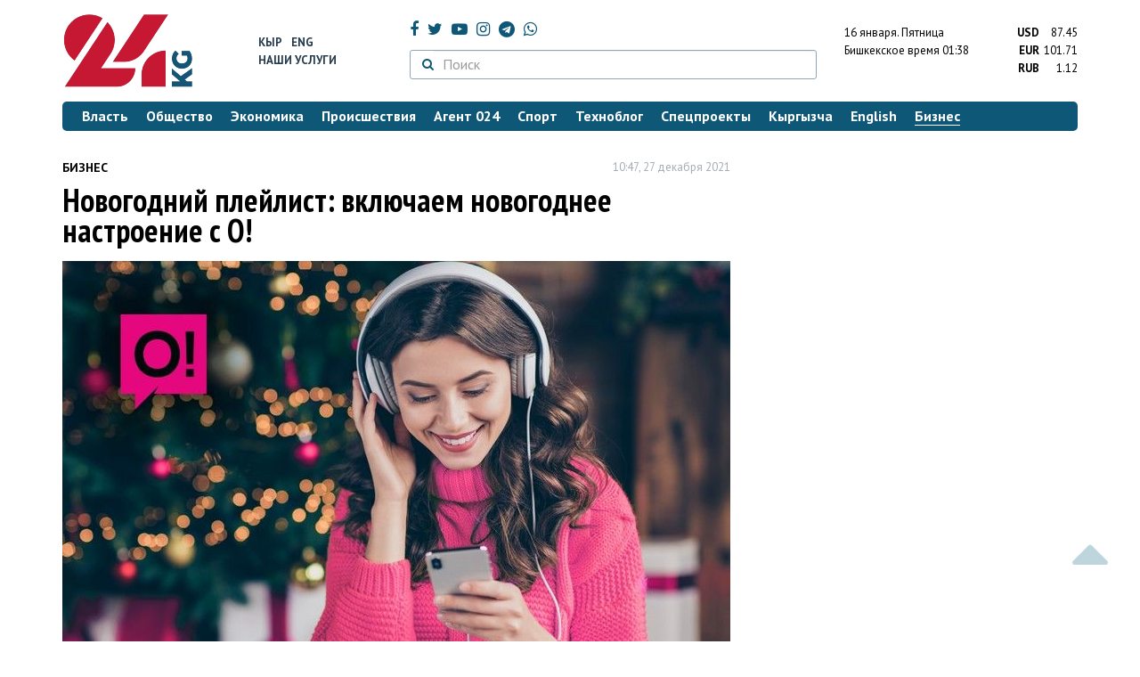

--- FILE ---
content_type: text/html; charset=UTF-8
request_url: https://24.kg/biznes_info/218549_novogodniy_pleylist_vklyuchaem_novogodnee_nastroenie_so/
body_size: 14082
content:
<!DOCTYPE html> <html lang="ru-RU"> <head> <meta charset="UTF-8"> <meta name="csrf-param" content="_csrf">
<meta name="csrf-token" content="4dm0ojHnXnqZsO_TQ4gxNXW4dZ-gGh5y1c46AYHd1pGFk8HOAYIBI-ydjYcmu3cBINEXyMZ2QSaFjXtU7afh0A=="> <script async src="https://www.googletagmanager.com/gtag/js?id=G-K616MXZCLM"></script> <script> window.dataLayer = window.dataLayer || []; function gtag(){dataLayer.push(arguments);} gtag('js', new Date()); gtag('config', 'G-K616MXZCLM'); </script> <title>Новогодний плейлист: включаем новогоднее настроение с О! - | 24.KG</title> <meta http-equiv="X-UA-Compatible" content="IE=edge"> <meta name="viewport" content="width=device-width, initial-scale=1.0, minimum-scale=1.0, user-scalable=no"/> <meta name="format-detection" content="telephone=no"> <meta name="description" content="Время кушать мандарины, распутывать гирлянды, вырезать снежинки и украшать дом вместе с самыми близкими. До Нового года — всего неделя, а праздничное настроение само себя не создаст. Это поможет сделать Мобильный оператор О! и «Яндекс.Музыка».">
<meta name="title" content="Новогодний плейлист: включаем новогоднее настроение с О!
">
<meta property="og:description" content="Время кушать мандарины, распутывать гирлянды, вырезать снежинки и украшать дом вместе с самыми близкими. До Нового года — всего неделя, а праздничное настроение само себя не создаст. Это поможет сделать Мобильный оператор О! и «Яндекс.Музыка».">
<meta property="og:title" content="Новогодний плейлист: включаем новогоднее настроение с О! - | 24.KG">
<meta property="og:image" content="https://24.kg/files/media/242/242934.jpg">
<meta name="image_src" content="https://24.kg/files/media/242/242934.jpg">
<meta name="twitter:image:src" content="https://24.kg/files/media/242/242934.jpg">
<meta property="og:url" content="https://24.kg/biznes_info/218549_novogodniy_pleylist_vklyuchaem_novogodnee_nastroenie_so/">
<meta property="og:type" content="article">
<meta property="og:site_name" content="24.kg">
<meta property="article:publisher" content="https://www.facebook.com/www.24.kg">
<meta property="article:published_time" content="2021-12-27T10:47:00+06:00">
<meta property="article:modified_time" content="2021-12-27T10:47:24+06:00">
<meta property="article:section" content="Бизнес">
<meta name="twitter:description" content="Время кушать мандарины, распутывать гирлянды, вырезать снежинки и украшать дом вместе с самыми близкими. До Нового года — всего неделя, а праздничное настроение само себя не создаст. Это поможет сделать Мобильный оператор О! и «Яндекс.Музыка».">
<meta name="twitter:card" content="summary_large_image">
<meta name="twitter:site" content="@_24_kg">
<meta name="twitter:site:id" content="249014600">
<meta name="twitter:title" content="Новогодний плейлист: включаем новогоднее настроение с О!
">
<meta name="googlebot" content="index">
<meta id="mref" name="referrer" content="origin">
<meta name="keywords" content="новости, новости Кыргызстана, новости Киргизии, Кыргызстан, Бишкек, новости Бишкека, Киргизия, важное, новости сегодня">
<meta name="yandex-verification" content="7ce61452432d0247">
<meta name="yandex-verification" content="ac9b98a71e767119">
<meta name="google-site-verification" content="EZHHOrSGaC9q4eF38uFeqq1kTts6aYeNxX_NCqwI2xE">
<meta property="fb:app_id" content="942470665830749">
<meta property="og:locale" content="ru_ru">
<link href="https://24.kg/biznes_info/218549_novogodniy_pleylist_vklyuchaem_novogodnee_nastroenie_so/amp/" rel="amphtml">
<link href="/assets/7a772a43/images/ico/apple-touch-icon.png" rel="apple-touch-icon" sizes="72x72">
<link type="image/png" href="/assets/7a772a43/images/ico/favicon-32x32.png" rel="icon" sizes="32x32">
<link type="image/png" href="/assets/7a772a43/images/ico/favicon-16x16.png" rel="icon" sizes="16x16">
<link href="/assets/7a772a43/images/ico/manifest.json" rel="manifest">
<link href="/assets/7a772a43/images/ico/safari-pinned-tab.svg" rel="mask-icon" color="#5bbad5">
<link href="/assets/7a772a43/images/ico/favicon.ico" rel="shortcut icon">
<link rel="msapplication-config" content="/assets/7a772a43/images/ico/browserconfig.xml">
<link rel="theme-color" content="#ffffff">
<link type="application/rss+xml" href="/oshskie_sobytija/rss/" title="Ошские события" rel="alternate">
<link type="application/rss+xml" href="/vybory/rss/" title="Выборы" rel="alternate">
<link type="application/rss+xml" href="/politika/rss/" title="Политика" rel="alternate">
<link type="application/rss+xml" href="/parlament/rss/" title="Парламент" rel="alternate">
<link type="application/rss+xml" href="/ekonomika/rss/" title="Экономика" rel="alternate">
<link type="application/rss+xml" href="/obschestvo/rss/" title="Общество" rel="alternate">
<link type="application/rss+xml" href="/ljudi_i_sudby/rss/" title="Люди и судьбы" rel="alternate">
<link type="application/rss+xml" href="/bishkek_24/rss/" title="Бишкек-24" rel="alternate">
<link type="application/rss+xml" href="/velikaja_pobeda/rss/" title="Великая Победа" rel="alternate">
<link type="application/rss+xml" href="/reportazhi/rss/" title="Репортажи" rel="alternate">
<link type="application/rss+xml" href="/kriminal/rss/" title="Криминал" rel="alternate">
<link type="application/rss+xml" href="/proisshestvija/rss/" title="Происшествия" rel="alternate">
<link type="application/rss+xml" href="/biznes_info/rss/" title="Бизнес" rel="alternate">
<link type="application/rss+xml" href="/sport/rss/" title="Спорт" rel="alternate">
<link type="application/rss+xml" href="/kadry/rss/" title="Кадры" rel="alternate">
<link type="application/rss+xml" href="/kultura/rss/" title="Культура" rel="alternate">
<link type="application/rss+xml" href="/pro_kino/rss/" title="Про кино" rel="alternate">
<link type="application/rss+xml" href="/tsentralnaja_azija/rss/" title="Центральная Азия" rel="alternate">
<link type="application/rss+xml" href="/sng/rss/" title="СНГ" rel="alternate">
<link type="application/rss+xml" href="/zdorove/rss/" title="Здоровье" rel="alternate">
<link type="application/rss+xml" href="/v_mire/rss/" title="В мире" rel="alternate">
<link type="application/rss+xml" href="/tehnoblog/rss/" title="Техноблог" rel="alternate">
<link type="application/rss+xml" href="/finansy/rss/" title="Финансы" rel="alternate">
<link type="application/rss+xml" href="/eaes/rss/" title="ЕАЭС" rel="alternate">
<link type="application/rss+xml" href="/vlast/rss/" title="Власть" rel="alternate">
<link type="application/rss+xml" href="/agent_024/rss/" title="Агент 024" rel="alternate">
<link type="application/rss+xml" href="/spetsproekty/rss/" title="Спецпроекты" rel="alternate">
<link href="https://fonts.googleapis.com/css?family=PT+Sans+Narrow:400,700|PT+Sans:400,400i,700,700i|PT+Serif:400,400i,700,700i&amp;amp;subset=cyrillic" rel="stylesheet">
<link href="/assets/368fcb76aa6d9a493e9d85942ee97cf2.css?v=1663139712" rel="stylesheet"> <script>window.yaContextCb = window.yaContextCb || []</script> <script src="https://yandex.ru/ads/system/context.js" async></script> </head> <body > <div class="topBanner hidden-print"> <div class="container"> <div id="6d_w8" data-ox-phs='{"36":{"min":1200},"51":{"min":992,"max":1199},"52":{"min":768,"max":991},"53":{"max":767}}'></div> </div> </div> <div class="bottomBanner hidden-print"> <div class="container"> <a href="#" class="close-banner"><i class="fa fa-times-circle-o"></i></a> <div id="6d_w9" data-ox-phs='{"133":{"min":1200},"134":{"min":992,"max":1199},"135":{"min":768,"max":991},"136":{"max":767}}'></div> </div> </div> <div class="side-banners hidden-print"> <div class="side-banners-item side-banners-left"> <div id="6d_w10" data-ox-phs='{"129":{"min":1200},"130":{"min":992,"max":1199},"131":{"min":768,"max":991}}'></div> </div> <div class="side-banners-item side-banners-right"> <div id="6d_w11" data-ox-phs='{"132":{"min":1200},"130":{"min":992,"max":1199},"131":{"min":768,"max":991}}'></div> </div> </div> <div class="container"> <header class="row hidden-print"> <div class="col-lg-2 col-md-2 col-sm-2 col-xs-5 logo"> <a href="/"> <img class="visible-lg visible-xs" src="/assets/7a772a43/images/logo.png" alt="www.24.kg - КЫРГЫЗСТАН"><img class="visible-md" src="/assets/7a772a43/images/logo-md.png" alt="www.24.kg - КЫРГЫЗСТАН"><img class="visible-sm" src="/assets/7a772a43/images/logo-sm.png" alt="www.24.kg - КЫРГЫЗСТАН"> </a> </div> <div class="col-lg-2 col-md-2 col-sm-2 lang hidden-xs"> <div> <a href="/kyrgyzcha/">Кыр</a> <a href="/english/">Eng</a> </div> <div><a href="/about/services.html">Наши услуги</a></div> </div> <div class="col-lg-5 col-md-4 col-sm-4 hidden-xs socCont"> <div class="social"> <a target="_blank" href="https://www.facebook.com/www.24.kg/" rel="nofollow"><i class="fa fa-facebook" aria-hidden="true"></i></a> <a target="_blank" href="https://twitter.com/_24_kg" rel="nofollow"><i class="fa fa-twitter" aria-hidden="true"></i></a> <a target="_blank" href="https://www.youtube.com/channel/UCkKzgNm1_pyPPHKigI75MoQ" rel="nofollow"><i class="fa fa-youtube-play" aria-hidden="true"></i></a> <a target="_blank" href="https://www.instagram.com/24_kg/"><i class="fa fa-instagram" aria-hidden="true"></i></a> <a target="_blank" href="https://t.me/news24kg/"><i class="fa fa-telegram" aria-hidden="true"></i></a> <a target="_blank" href="https://wa.me/996555312024"><i class="fa fa-whatsapp" aria-hidden="true"></i></a> </div> <div class="search"> <form id="w12" action="/poisk_po_sajtu/" method="get"> <div class="input-group"> <span class="input-group-btn"> <button class="btn btn-default" type="submit"> <i class="fa fa-search" aria-hidden="true"></i> </button> </span>
<input type="text" id="searchform-text" class="form-control" name="SearchForm[text]" placeholder="Поиск"> </div> </form></div> </div> <div class="col-lg-3 col-md-4 col-sm-4 col-xs-7"> <div class="lang hidden-lg hidden-md hidden-sm"> <div> <a href="/kyrgyzcha/">Кыр</a> <a href="/english/">Eng</a> </div> <div><a href="/about/services.html">Наши услуги</a></div> </div> <div class="row"> <div class="col-xs-7 col-sm-7 col-md-8 pdr-0"> <div class="weather"> <span class="hidden-xs"> 16 января. <span style="text-transform: capitalize;"> пятница </span> </span> <span class="hidden-sm hidden-md hidden-lg"> 16 янв. <span style="text-transform: capitalize;"> пт. </span> </span><br/> <span class="hidden-sm hidden-xs">Бишкекское время</span> <span class="hidden-md hidden-lg">Время</span> 01:38
<!-- --> </div> </div> <div class="col-xs-5 col-sm-5 col-md-4 pdl-0 text-right"> <div class="currency " id="currencies"> <div data="87.45"> <b>USD</b><span> 87.45 </span> </div> <div data="101.71"> <b>EUR</b><span> 101.71 </span> </div> <div data="1.12"> <b>RUB</b><span> 1.12 </span> </div> </div>
<div id="currencies_popover" style="display: none"> <table class="table-striped table-hover"> <tr> <td> <b>USD</b> </td> <td> <div> <span>87.45</span> </div> </td> </tr> <tr> <td> <b>EUR</b> </td> <td> <div> <span>101.71</span> </div> </td> </tr> <tr> <td> <b>RUB</b> </td> <td> <div> <span>1.12</span> </div> </td> </tr> <tr> <td> <b>KZT</b> </td> <td> <div> <span>0.17</span> </div> </td> </tr> <tr> <td> <b>UZS</b> </td> <td> <div> <span>0.01</span> </div> </td> </tr> </table>
</div> </div> </div> </div> </header> <nav class="navbar hidden-print" id="menu"> <div class="navbar-header"> <button type="button" class="navbar-toggle menuMenuButton"> <i class="fa fa-align-justify" aria-hidden="true"></i> Рубрикатор </button>
<button class="navbar-toggle pull-right searchButton"><i class="fa fa-search" aria-hidden="true"></i></button>
<div id="searchForm"> <div class="title"><i class="fa fa-search" aria-hidden="true"></i> Поиск по сайту <span class="close closeSearchForm"><i class="fa fa-times" aria-hidden="true"></i></span> </div> <form id="w13" action="/poisk_po_sajtu/" method="get">
<input type="text" id="searchform-text" class="form-control" name="SearchForm[text]" placeholder="Поиск"> <button type="submit" class="btn btn-default">Найти</button> </form></div> </div> <div id="mainMenu"> <div class="title hidden-sm hidden-md hidden-lg"><i class="fa fa-bars" aria-hidden="true"></i> Рубрикатор <span class="close closeMainMenu"><i class="fa fa-times" aria-hidden="true"></i></span> </div> <ul class="nav navbar-nav"><li><a href="/vlast/"><span>Власть</span></a></li>
<li><a href="/obschestvo/"><span>Общество</span></a></li>
<li><a href="/ekonomika/"><span>Экономика</span></a></li>
<li><a href="/proisshestvija/"><span>Происшествия</span></a></li>
<li><a href="/agent_024/"><span>Агент 024</span></a></li>
<li><a href="/sport/"><span>Спорт</span></a></li>
<li><a href="/tehnoblog/"><span>Техноблог</span></a></li>
<li><a href="/spetsproekty/"><span>Спецпроекты</span></a></li>
<li><a href="/kyrgyzcha/"><span>Кыргызча</span></a></li>
<li><a href="/english/"><span>English</span></a></li>
<li class="active"><a href="/biznes_info/"><span>Бизнес</span></a></li></ul> </div><!-- /.navbar-collapse --> </nav> <div class="row"> <div class="col-xs-12"> <div id="6d_w14" class="mgb20 hidden-print" data-ox-phs='{"37":{"min":1200},"54":{"min":992,"max":1199},"55":{"min":768,"max":991},"56":{"max":767}}'></div> <div id="6d_w15" class="mgb20 hidden-print" data-ox-phs='{"112":{"min":1200},"113":{"min":992,"max":1199},"114":{"min":768,"max":991},"115":{"max":767}}'></div> </div> </div> <div class="row" id="content-wrapper"> <div class="col-sm-8 col-xs-12"> <script type="application/ld+json"> {"@context":"https:\/\/schema.org","@type":"BreadcrumbList","itemListElement":[{"@type":"ListItem","position":1,"name":"\u0411\u0438\u0437\u043d\u0435\u0441","item":"https:\/\/24.kg\/biznes_info\/"},{"@type":"ListItem","position":2,"name":"\u041d\u043e\u0432\u043e\u0433\u043e\u0434\u043d\u0438\u0439 \u043f\u043b\u0435\u0439\u043b\u0438\u0441\u0442: \u0432\u043a\u043b\u044e\u0447\u0430\u0435\u043c \u043d\u043e\u0432\u043e\u0433\u043e\u0434\u043d\u0435\u0435 \u043d\u0430\u0441\u0442\u0440\u043e\u0435\u043d\u0438\u0435 \u0441&nbsp;\u041e!\n","item":"https:\/\/24.kg\/biznes_info\/218549_novogodniy_pleylist_vklyuchaem_novogodnee_nastroenie_so\/"}]} </script> <div itemscope itemtype="http://schema.org/NewsArticle" itemid="https://24.kg/biznes_info/218549_novogodniy_pleylist_vklyuchaem_novogodnee_nastroenie_so/"> <meta itemprop="dateModified" content="2021-12-27\"/> <meta itemprop="headline" content="Новогодний плейлист: включаем новогоднее настроение с&nbsp;О!
"/> <div class="row"> <div itemprop="articleSection" class="col-xs-4 newsCat"> <a href="/biznes_info/"> Бизнес </a> </div> <div class="col-xs-8 text-right newsDate hidden-xs"><span itemprop='datePublished' content='2021-12-27\'>10:47, 27 декабря 2021</span></div> </div> <h1 itemprop="name" class="newsTitle">Новогодний плейлист: включаем новогоднее настроение с&nbsp;О!
</h1> <div class="row"> <div class="col-xs-12 newsDate hidden-sm hidden-md hidden-lg"><span itemprop='datePublished' content='2021-12-27\'>10:47, 27 декабря 2021</span></div> </div> <div class="row mgb20"> <div class="col-xs-12"> <img src="/thumbnails/93306/7269b/242934_w750_h_r.jpg" alt="" itemprop="image"> </div> </div>
<noindex> <div class="row hidden-print"> <div class="col-xs-12 social social-links"> <a rel="nofollow" target="_blank" href="https://twitter.com/intent/tweet?text=Новогодний плейлист: включаем новогоднее настроение с О!
&url=https://24.kg/biznes_info/218549/"><i class="fa fa-twitter" aria-hidden="true"></i></a> <a rel="nofollow" target="_blank" href="https://www.facebook.com/dialog/feed?app_id=942470665830749&redirect_uri=https://24.kg/biznes_info/218549/&link=https://24.kg/biznes_info/218549/"><i class="fa fa-facebook" aria-hidden="true"></i></a> <a rel="nofollow" target="_blank" href="https://telegram.me/share/url?url=https://24.kg/biznes_info/218549/&text=Новогодний плейлист: включаем новогоднее настроение с О!
"><i class="fa fa-telegram" aria-hidden="true"></i></a> <a rel="nofollow" target="_blank" href="https://wa.me/?text=https://24.kg/biznes_info/218549/"><i class="fa fa-whatsapp" aria-hidden="true"></i></a> </div> </div>
</noindex> <div class="cont" itemprop="articleBody"> <p>Время кушать мандарины, распутывать гирлянды, вырезать снежинки и&nbsp;украшать дом вместе с&nbsp;самыми близкими. До&nbsp;Нового года&nbsp;&mdash; всего неделя, а&nbsp;праздничное настроение само себя не&nbsp;создаст. Это поможет сделать Мобильный оператор&nbsp;О! и&nbsp;&laquo;Яндекс.Музыка&raquo;.</p>
<p><a href="https://music.yandex.ru/users/music-kyrgyzstan/playlists/1000?utm_medium=copy_link" target="_blank">Проходите по&nbsp;ссылке</a> и&nbsp;включайте праздничную, искристую, новогоднюю подборку! <a href="https://music.yandex.ru/users/music-kyrgyzstan/playlists/1000?utm_medium=copy_link"><br /> </a></p>
<p>Хотите еще больше музыки&nbsp;&mdash; просто активируйте &laquo;Яндекс Плюс&raquo; командой *090# или в&nbsp;приложении &laquo;<a href="https://o.kg/l/my" target="_blank">Мой&nbsp;О!</a>&raquo;, скачайте приложение &laquo;<a href="https://music.yandex.ru/home" target="_blank">Яндекс.Музыка</a>&raquo; и&nbsp;наслаждайтесь миллионами треков БЕСПЛАТНО целых 90&nbsp;дней.</p>
<p>Вам не&nbsp;нужно тратить время на&nbsp;выбор новой музыки&nbsp;&mdash; за&nbsp;вас это сделает автоматический сервис &laquo;Моя волна&raquo;. Бесконечный персональный поток музыки, которая нравится именно вам без особых усилий. &laquo;Моя волна&raquo; подстраивается под вас и&nbsp;самостоятельно обучается&nbsp;&mdash; ориентируется на&nbsp;настроение, характер, язык выбранных вами треков. Персональные рекомендации, подборки на&nbsp;любой случай, подкасты обо всем на&nbsp;свете и&nbsp;миллионы музыкальных новинок, включая кыргызстанских звезд&nbsp;&mdash; с&nbsp;&laquo;Яндекс.Музыкой&raquo; всегда есть что послушать.</p>
<p><strong>Кроме бесплатной музыки, вы&nbsp;получите:</strong></p>
<ul>
<li>скидку 10&nbsp;процентов на&nbsp;поездки через &laquo;<a href="https://go.yandex/ru_kg/" target="_blank">Яндекс.Go</a>&raquo; по&nbsp;тарифам Комфорт и&nbsp;Комфорт+;</li>
<li>фильмы и&nbsp;сериалы онлайн в&nbsp;приложении &laquo;<a href="http://onelink.to/qsfxq5" target="_blank">Кинопоиск</a>&raquo;;</li>
<li>+ 10&nbsp;ГБ дополнительного пространства на&nbsp;&laquo;<a href="https://disk.yandex.ru/" target="_blank">Яндекс.Диске</a>&raquo;.</li>
</ul>
<p>Подписка доступна на&nbsp;всех тарифных планах О!. После окончания бесплатного периода вы&nbsp;сможете пользоваться ею&nbsp;за&nbsp;179 сомов в&nbsp;месяц. Все подробности на&nbsp;<a href="https://yandex.o.kg/" target="_blank">yandex.o.kg</a>.</p> </div>
<noindex> <div class="row hidden-print"> <div class="col-xs-12 social social-links"> <a rel="nofollow" target="_blank" href="https://twitter.com/intent/tweet?text=Новогодний плейлист: включаем новогоднее настроение с О!
&url=https://24.kg/biznes_info/218549/"><i class="fa fa-twitter" aria-hidden="true"></i></a> <a rel="nofollow" target="_blank" href="https://www.facebook.com/dialog/feed?app_id=942470665830749&redirect_uri=https://24.kg/biznes_info/218549/&link=https://24.kg/biznes_info/218549/"><i class="fa fa-facebook" aria-hidden="true"></i></a> <a rel="nofollow" target="_blank" href="https://telegram.me/share/url?url=https://24.kg/biznes_info/218549/&text=Новогодний плейлист: включаем новогоднее настроение с О!
"><i class="fa fa-telegram" aria-hidden="true"></i></a> <a rel="nofollow" target="_blank" href="https://wa.me/?text=https://24.kg/biznes_info/218549/"><i class="fa fa-whatsapp" aria-hidden="true"></i></a> </div> </div>
</noindex> <div class="row mgb30 hidden-print"> <div class="col-xs-12 col-sm-8 newsLink">Ссылка: <span id="article-link">https://24.kg/biznes_info/218549/</span> <a href="javascript:;" class="clipboard" data-clipboard-target="#article-link" data-title="Ссылка скопирована" style="font-size: 13px" ><i class="fa fa-clipboard"></i></a> <br/> просмотров: 2804 </div> <div class="col-xs-12 col-sm-4 text-right newsPrintLink"> <a href="javascript:window.print();"><i class="fa fa-print" aria-hidden="true"></i> Версия для печати </a> </div> </div>
</div>
<div class="row"> <div class="col-lg-12"> <div id="6d_w0" class="mgb40 hidden-print" data-ox-phs='{"50":{"min":1200},"93":{"min":992,"max":1199},"94":{"min":768,"max":991},"95":{"max":767}}'></div> </div>
</div>
<div class="row"> <div class="col-lg-12"> <div id="6d_w1" class="mgb40 hidden-print" data-ox-phs='{"141":{"min":1200},"142":{"min":992,"max":1199},"143":{"min":768,"max":991},"144":{"max":767}}'></div> </div>
</div> <div class="row lineNews mgb40 hidden-print"> <div class="col-xs-12"> <div class="lineTitle"> Материалы по теме <div class="line" style="margin-bottom: 10px;"></div> </div> </div> <div class="col-xs-12"> <div class="one"> <div class="title"> <a data-pjax="0" href="/biznes_info/357772_vsego_dva_dnya_uspeyte_podklyuchit_internet_itv_otSAIMA_soskidkoy_30protsentov/"><span>Всего два дня! Успейте подключить интернет и&nbsp;ТВ от&nbsp;SAIMA со&nbsp;скидкой 30&nbsp;процентов
</span></a> </div> </div> <div class="one"> <div class="title"> <a data-pjax="0" href="/biznes_info/356530_novogodniy_grafik_rabotyi_OStore/"><span>Новогодний график работы O!Store
</span></a> </div> </div> <div class="one"> <div class="title"> <a data-pjax="0" href="/biznes_info/356468_zimnie_kanikulyi_2026_ostavaytes_onlayn_svyigodnyim_roumingom_oto/"><span>Зимние каникулы&nbsp;&mdash; 2026: оставайтесь онлайн с&nbsp;выгодным роумингом от&nbsp;О!
</span></a> </div> </div> <div class="one"> <div class="title"> <a data-pjax="0" href="/biznes_info/355901_skoree_vOStore_31protsent_naaksessuaryi_ikrutyie_podarki_otHonor/"><span>Скорее в&nbsp;O!Store: &minus;31&nbsp;процент на&nbsp;аксессуары и&nbsp;крутые подарки от&nbsp;Honor
</span></a> </div> </div> <div class="one"> <div class="title"> <a data-pjax="0" href="/biznes_info/355499_OBusiness_vyigodnyiy_priem_QR-platejey_dlyaip_ponormam_gnskr/"><span>O!Business&nbsp;&mdash; выгодный прием QR-платежей для&nbsp;ИП по&nbsp;нормам ГНС&nbsp;КР
</span></a> </div> </div> <div class="one"> <div class="title"> <a data-pjax="0" href="/biznes_info/354776_mobilnyiy_operatoro_zavoeval_mejdunarodnuyu_premiyu_WOW_HR2025/"><span>Мобильный оператор&nbsp;О! завоевал международную премию WOW! HR&nbsp;2025
</span></a> <a data-pjax="0" href="/biznes_info/354776_mobilnyiy_operatoro_zavoeval_mejdunarodnuyu_premiyu_WOW_HR2025/" title="фото"><i class="fa fa-camera" aria-hidden="true"></i></a> </div> </div> <div class="one"> <div class="title"> <a data-pjax="0" href="/biznes_info/354665_skidka_30protsentov_otSAIMA_uspeyte_ostavit_zayavku_do15yanvarya/"><span>Скидка 30&nbsp;процентов от&nbsp;SAIMA! Успейте оставить заявку до&nbsp;15&nbsp;января
</span></a> </div> </div> <div class="one"> <div class="title"> <a data-pjax="0" href="/biznes_info/354055_OStore_darit_podarok_zapokupku_smartfona_Honor_kajdomu_pokupatelyu/"><span>O!Store дарит подарок за&nbsp;покупку смартфона Honor каждому покупателю
</span></a> </div> </div> <div class="one"> <div class="title"> <a data-pjax="0" href="/biznes_info/353612_vrossii_zarabotala_uskorennaya_razblokirovka_SIM-kart_dlya_rouminga/"><span>В&nbsp;России заработала ускоренная разблокировка SIM-карт для роуминга
</span></a> </div> </div> <div class="one"> <div class="title"> <a data-pjax="0" href="/biznes_info/352624_vOStore_bolshaya_rasprodaja_aksessuarov_tolko_tri_dnya/"><span>В&nbsp;O!Store большая распродажа аксессуаров&nbsp;&mdash; только три дня
</span></a> </div> </div> </div> </div>
<div class="row"> <div class="col-xs-12"> <div id="6d_w2" class="mgb20 hidden-print" data-ox-phs='{"96":{"min":1200},"97":{"min":992,"max":1199},"98":{"min":768,"max":991},"99":{"max":767}}'></div> </div>
</div>
<div class="row"> <div class="col-xs-12"> <div id="6d_w3" class="mgb20 hidden-print" data-ox-phs='{"100":{"min":1200},"101":{"min":992,"max":1199},"102":{"min":768,"max":991},"103":{"max":767}}'></div> </div>
</div> </div> <div class="col-sm-4 hidden-xs hidden-print"> <div id="6d_w4" class="mgb40 hidden-print" data-ox-phs='{"47":{"min":1200},"84":{"min":992,"max":1199},"85":{"min":768,"max":991},"86":{"max":767}}'></div> <div id="6d_w5" class="mgb40 hidden-print" data-ox-phs='{"48":{"min":1200},"87":{"min":992,"max":1199},"88":{"min":768,"max":991},"89":{"max":767}}'></div> <div id="scrollable-banners"> <div id="6d_w6" class="mgb40 hidden-print" data-ox-phs='{"49":{"min":1200},"90":{"min":992,"max":1199},"91":{"min":768,"max":991},"92":{"max":767}}'></div><div id="6d_w7" class="mgb40 hidden-print" data-ox-phs='{"137":{"min":1200},"138":{"min":992,"max":1199},"139":{"min":768,"max":991},"140":{"max":767}}'></div> </div> </div> </div> <div class="hidden-print">
<div class="row"> <div class="col-xs-12"> <div class="lineTitle"> Популярные новости <div class="line"></div> </div> </div>
</div>
<div class="row blockNews"> <div class="row"> <div class="col-sm-3 col-xs-6 "> <a href="/biznes_info/357709_bishkek_vstupaet_vtsikl_pereotsenki_ryinka_nedvijimosti/" class="title"> <img src="/thumbnails/ae514/e9ef0/419113_w263_h198.jpg" alt="Бишкек вступает в&amp;nbsp;цикл переоценки рынка недвижимости
"> <span>Бишкек вступает в&nbsp;цикл переоценки рынка недвижимости
</span> </a> </div> <div class="col-sm-3 col-xs-6 "> <a href="/biznes_info/357517_mechtyi_sbyivayutsya_sVisa_iMBANK_pobeditel_edet_vbarselonu/" class="title"> <img src="/thumbnails/4066c/25069/418892_w263_h198.jpg" alt="Мечты сбываются с&amp;nbsp;Visa и&amp;nbsp;MBANK: победитель едет в&amp;nbsp;Барселону
"> <span>Мечты сбываются с&nbsp;Visa и&nbsp;MBANK: победитель едет в&nbsp;Барселону
</span> </a> </div> <div class="col-xs-12 visible-xs"></div> <div class="col-sm-3 col-xs-6 "> <a href="/biznes_info/357779_gazprom_kyirgyizstan_vosstanovlena_rabota_gazovyih_schetchikov_stelemetriey/" class="title"> <img src="/thumbnails/5d97a/ef35d/419193_w263_h198.jpg" alt="&amp;laquo;Газпром Кыргызстан&amp;raquo;: Восстановлена работа газовых счетчиков с&amp;nbsp;телеметрией
"> <span>&laquo;Газпром Кыргызстан&raquo;: Восстановлена работа газовых счетчиков с&nbsp;телеметрией
</span> </a> </div> <div class="col-sm-3 col-xs-6 "> <a href="/biznes_info/357547_snijenie_moschnostey_idefitsit_topliva_chto_proishodit_sgsm_vrossii/" class="title"> <img src="/thumbnails/60043/abdb9/418923_w263_h198.jpg" alt="Снижение мощностей и&amp;nbsp;дефицит топлива: что происходит с&amp;nbsp;ГСМ в&amp;nbsp;России
"> <span>Снижение мощностей и&nbsp;дефицит топлива: что происходит с&nbsp;ГСМ в&nbsp;России
</span> </a> </div> <div class="col-xs-12 visible-xs"></div> </div> </div>
<div class="row"> <div class="col-xs-12"> <div class="lineTitle"> Бизнес <div class="line"></div> </div> </div>
</div>
<div class="row blockNews"> <div class="row"> <div class="col-sm-3 col-xs-6 "> <a href="/biznes_info/357936_vpervyie_vbishkeke_nachalo_prodaj_megaproekta_All-in-One_Royal_Central_Park/" class="title"> <img src="/thumbnails/1f9d3/02756/419386_w263_h198.jpg" alt="Впервые в&amp;nbsp;Бишкеке: начало продаж мегапроекта All-in-One Royal Central Park
"> <span>Впервые в&nbsp;Бишкеке: начало продаж мегапроекта All-in-One Royal Central Park
</span> </a> </div> <div class="col-sm-3 col-xs-6 "> <a href="/biznes_info/357912_priem_platejey_dlya_biznesa_ponovyim_trebovaniyam_nalogovoy_reshenie_otMegaPay/" class="title"> <img src="/thumbnails/15f66/0c663/419359_w263_h198.jpg" alt="Прием платежей для бизнеса по&amp;nbsp;новым требованиям налоговой: решение от&amp;nbsp;MegaPay
"> <span>Прием платежей для бизнеса по&nbsp;новым требованиям налоговой: решение от&nbsp;MegaPay
</span> </a> </div> <div class="col-xs-12 visible-xs"></div> <div class="col-sm-3 col-xs-6 "> <a href="/biznes_info/357779_gazprom_kyirgyizstan_vosstanovlena_rabota_gazovyih_schetchikov_stelemetriey/" class="title"> <img src="/thumbnails/5d97a/ef35d/419193_w263_h198.jpg" alt="&amp;laquo;Газпром Кыргызстан&amp;raquo;: Восстановлена работа газовых счетчиков с&amp;nbsp;телеметрией
"> <span>&laquo;Газпром Кыргызстан&raquo;: Восстановлена работа газовых счетчиков с&nbsp;телеметрией
</span> </a> </div> <div class="col-sm-3 col-xs-6 "> <a href="/biznes_info/357772_vsego_dva_dnya_uspeyte_podklyuchit_internet_itv_otSAIMA_soskidkoy_30protsentov/" class="title"> <img src="/thumbnails/d8e5d/d57f9/419184_w263_h198.png" alt="Всего два дня! Успейте подключить интернет и&amp;nbsp;ТВ от&amp;nbsp;SAIMA со&amp;nbsp;скидкой 30&amp;nbsp;процентов
"> <span>Всего два дня! Успейте подключить интернет и&nbsp;ТВ от&nbsp;SAIMA со&nbsp;скидкой 30&nbsp;процентов
</span> </a> </div> <div class="col-xs-12 visible-xs"></div> </div> </div>
<div class="row hidden-xs hidden-sm"> <div class="col-xs-12"> <!-- SVK-Native --> <script type="text/javascript" data-key="0314ae78de42f6db7888cb0aa9e0b80e"> (function(w, a) { (w[a] = w[a] || []).push({ 'script_key': '0314ae78de42f6db7888cb0aa9e0b80e', 'settings': { 'w': 16313 } }); if(!window['_SVKNative_embed']) { var node = document.createElement('script'); node.type = 'text/javascript'; node.async = true; node.src = '//widget.svk-native.ru/js/embed.js'; (document.getElementsByTagName('head')[0] || document.getElementsByTagName('body')[0]).appendChild(node); } else { window['_SVKNative_embed'].initWidgets(); } })(window, '_svk_n_widgets'); </script> <!-- /SVK-Native --> </div>
</div>
<div class="row hidden-md hidden-lg"> <div class="col-xs-12"> <!-- SVK-Native --> <script type="text/javascript" data-key="3b86e315ae7833fe33a2bcdc954aacee"> (function(w, a) { (w[a] = w[a] || []).push({ 'script_key': '3b86e315ae7833fe33a2bcdc954aacee', 'settings': { 'w': 16314 } }); if(!window['_SVKNative_embed']) { var node = document.createElement('script'); node.type = 'text/javascript'; node.async = true; node.src = '//widget.svk-native.ru/js/embed.js'; (document.getElementsByTagName('head')[0] || document.getElementsByTagName('body')[0]).appendChild(node); } else { window['_SVKNative_embed'].initWidgets(); } })(window, '_svk_n_widgets'); </script> <!-- /SVK-Native --> </div>
</div> </div> </div> <footer class="footer"> <div class="container"> <ul class="nav hidden-print"><li><a href="/vlast/">Власть</a></li>
<li><a href="/obschestvo/">Общество</a></li>
<li><a href="/ekonomika/">Экономика</a></li>
<li><a href="/proisshestvija/">Происшествия</a></li>
<li><a href="/sport/">Спорт</a></li>
<li><a href="/whatsapp/">Агент 024</a></li>
<li><a href="/tehnoblog/">Техноблог</a></li>
<li><a href="/kyrgyzcha/">Кыргызча</a></li>
<li><a href="/english/">English</a></li>
<li class="active"><a href="/biznes_info/">Бизнес</a></li>
<li><a href="/video/">Видео</a></li></ul> <div class="row"> <div class="col-lg-9 col-md-9 col-sm-8 col-xs-12"> <div class="contact"> <div><i class="fa fa-phone" aria-hidden="true"></i><span>Телефон <a href="callto://+996312660188">+996 (312) 66-01-88</a></span></div> <div><i class="fa fa-envelope" aria-hidden="true"></i><span>Почта <a href="mailto:info@24.kg">info@24.kg</a></span> </div> </div> </div> <div class="col-lg-3 col-md-3 col-sm-4 hidden-xs hidden-print text-right"> <a href="https://yandex.ru/cy?base=0&amp;host=24.kg"><img src="//www.yandex.ru/cycounter?24.kg" width="88" height="31" alt="Индекс цитирования" border="0"/></a>. <!-- Yandex.Metrika informer --> <a href="https://metrika.yandex.ru/stat/?id=22715299&amp;from=informer" target="_blank" rel="nofollow"><img src="//informer.yandex.ru/informer/22715299/3_0_FFFFFFFF_FFFFFFFF_0_pageviews" style="width:88px; height:31px; border:0;" alt="Яндекс.Метрика" title="Яндекс.Метрика: данные за сегодня (просмотры, визиты и уникальные посетители)"/></a> <!-- /Yandex.Metrika informer --> <!-- Yandex.Metrika counter --> <noscript> <div><img src="//mc.yandex.ru/watch/22715299" style="position:absolute; left:-9999px;" alt=""/> </div> </noscript> <!-- /Yandex.Metrika counter --> </div> </div> <div class="row copy"> <div class="col-xs-12"> © ИА «24.kg» - Новости Кыргызстана. Все права защищены. Вся информация, размещенная на данном веб-сайте, предназначена только для персонального использования и не подлежит распространению без письменного разрешения ИА «24.kg». Редакция не несет ответственности за содержимое перепечатанных материалов и высказывания отдельных лиц. +18 <br/><br/> Кыргызстан, 720001, г. Бишкек, ул.Манасчы Сагымбая, 77 +996 312 660188 </div> </div> </div> <div class="visible-xs"></div> </footer> <div id="scroller" class="hidden-print"> <i class="fa fa-caret-up"></i> </div> <div id="6d_w16" class="flscrn" data-ox-phs='{"145":{"min":1200},"146":{"min":992,"max":1199},"147":{"min":768,"max":991},"148":{"max":767}}'></div> <div style="display:none;"> <script language="javascript" type="text/javascript"> java = "1.0"; java1 = "" + "refer=" + escape(document.referrer) + "&amp;page=" + escape(window.location.href); document.cookie = "astratop=1; path=/"; java1 += "&amp;c=" + (document.cookie ? "yes" : "now"); </script> <script language="javascript1.1" type="text/javascript"> java = "1.1"; java1 += "&amp;java=" + (navigator.javaEnabled() ? "yes" : "now"); </script> <script language="javascript1.2" type="text/javascript"> java = "1.2"; java1 += "&amp;razresh=" + screen.width + 'x' + screen.height + "&amp;cvet=" + (((navigator.appName.substring(0, 3) == "Mic")) ? screen.colorDepth : screen.pixelDepth); </script> <script language="javascript1.3" type="text/javascript">java = "1.3"</script> <script language="javascript" type="text/javascript"> java1 += "&amp;jscript=" + java + "&amp;rand=" + Math.random(); document.write("<a href='//www.net.kg/stat.php?id=1839&amp;fromsite=1839' target='_blank'>" + "<img src='//www.net.kg/img.php?id=1839&amp;" + java1 + "' border='0' alt='WWW.NET.KG' width='0' height='0' /></a>"); </script> <noscript> <a href='//www.net.kg/stat.php?id=1839&amp;fromsite=1839' target='_blank'><img src="//www.net.kg/img.php?id=1839" border='0' alt='WWW.NET.KG' width='0' height='0'/></a> </noscript> </div> <div class="widget-last-news" data-state="closed"> <div class="container widget-last-news-inner"> <div class="row lineNews"> <div class="hidden-xs hidden-sm col-md-2"> <div class="lineTitle"> <a href="/">Лента новостей</a> </div> </div> <div class="col-xs-12 col-md-10"> <a href="#" title="Показать ещё" class="widget-last-news-toggler fa fa-angle-down"></a> <div class="widget-last-news-list"> <div class="lineDate"> 16 января, пятница </div> <div class="one"> <div class="time">00:15</div> <div class="title"> <a data-pjax="0" href="/obschestvo/357868_segodnya_vbishkeke_pogoda_meropriyatiya_datyi/" class="title-link"> <span class="full">Сегодня в Бишкеке. Погода, мероприятия, даты
</span> <span class="short">Сегодня в Бишкеке. Погода, мероприятия, даты
</span> </a> <a data-pjax="0" href="/obschestvo/357868_segodnya_vbishkeke_pogoda_meropriyatiya_datyi/" title="фото"><i class="fa fa-camera" aria-hidden="true"></i></a> <a data-pjax="0" href="/obschestvo/357868_segodnya_vbishkeke_pogoda_meropriyatiya_datyi/" title="видео"><i class="fa fa-youtube-play" aria-hidden="true"></i></a> </div> </div> <div class="lineDate"> 15 января, четверг </div> <div class="one"> <div class="time">23:38</div> <div class="title"> <a data-pjax="0" href="/tehnoblog/357887_udalit_sotssetX_ineyroset_Grok_izmagazinov_trebuyut_otApple_iGoogle_/" class="title-link"> <span>Удалить соцсеть X и нейросеть Grok из магазинов требуют от Apple и Google </span> </a> </div> </div> <div class="one"> <div class="time">22:43</div> <div class="title"> <a data-pjax="0" href="/obschestvo/358030_kyirgyizskiy_teatr_kukol_priglashaet_naspektakl-kovrik_/" class="title-link"> <span>Кыргызский театр кукол приглашает на спектакль-коврик
</span> </a> <a data-pjax="0" href="/obschestvo/358030_kyirgyizskiy_teatr_kukol_priglashaet_naspektakl-kovrik_/" title="видео"><i class="fa fa-youtube-play" aria-hidden="true"></i></a> </div> </div> <div class="one"> <div class="time">22:23</div> <div class="title"> <a data-pjax="0" href="/sport/358026_glavnyim_trenerom_chempiona_kyirgyizstana_pofutbolu_stal_spetsialist_izbarselonyi/" class="title-link"> <span>Главным тренером чемпиона Кыргызстана по футболу стал специалист из Барселоны
</span> </a> <a data-pjax="0" href="/sport/358026_glavnyim_trenerom_chempiona_kyirgyizstana_pofutbolu_stal_spetsialist_izbarselonyi/" title="фото"><i class="fa fa-camera" aria-hidden="true"></i></a> </div> </div> <div class="one"> <div class="time">22:00</div> <div class="title"> <a data-pjax="0" href="/obschestvo/358008_pogranslujba_napomnila_opravilah_prebyivaniya_grajdan_kazahstana_vkyirgyizstane/" class="title-link"> <span>Погранслужба напомнила о правилах пребывания граждан Казахстана в Кыргызстане
</span> </a> </div> </div> <div class="one"> <div class="time">21:46</div> <div class="title"> <a data-pjax="0" href="/sport/358025_futbolnyiy_klub_kyirgyizstana_podpisal_kontrakt_sodnim_izluchshih_igrokov_gruzii/" class="title-link"> <span>Футбольный клуб Кыргызстана подписал контракт с одним из лучших игроков Грузии
</span> </a> <a data-pjax="0" href="/sport/358025_futbolnyiy_klub_kyirgyizstana_podpisal_kontrakt_sodnim_izluchshih_igrokov_gruzii/" title="фото"><i class="fa fa-camera" aria-hidden="true"></i></a> </div> </div> <div class="one hidden-xs hidden-sm"> <div class="time">21:20</div> <div class="title"> <a data-pjax="0" href="/agent_024/358024_vbishkeke_avtomobili_ostavlyayut_napeshehodnoy_zone_allei_molodeji/" class="title-link"> <span>В Бишкеке автомобили оставляют на пешеходной зоне Аллеи молодежи
</span> </a> <a data-pjax="0" href="/agent_024/358024_vbishkeke_avtomobili_ostavlyayut_napeshehodnoy_zone_allei_molodeji/" title="фото"><i class="fa fa-camera" aria-hidden="true"></i></a> </div> </div> <div class="one hidden-xs hidden-sm"> <div class="time">21:00</div> <div class="title"> <a data-pjax="0" href="/obschestvo/357862_prognoz_pogodyi_vkyirgyizstane_na16yanvarya_dojd_mestami_sneg/" class="title-link"> <strong>Прогноз погоды в Кыргызстане на 16 января: дождь, местами снег
</strong> </a> </div> </div> <div class="one hidden-xs hidden-sm"> <div class="time">20:43</div> <div class="title"> <a data-pjax="0" href="/ekonomika/358023_minfin_obyyavil_auktsion_porazmescheniyu_20milliardov_somov_vdepozityi_kombankov/" class="title-link"> <span>Минфин объявил аукцион по размещению 20 миллиардов сомов в депозиты комбанков
</span> </a> </div> </div> <div class="one hidden-xs hidden-sm"> <div class="time">20:22</div> <div class="title"> <a data-pjax="0" href="/sport/358022_sbornaya_kyirgyizstana_pofutzalu_provedet_dva_tovarischeskih_matcha/" class="title-link"> <span>Сборная Кыргызстана по футзалу проведет два товарищеских матча
</span> </a> </div> </div> </div> </div> </div> </div> </div> <script src="/assets/cf237608c3250a952ef56665ce15299e.js?v=1663139711"></script>
<script src="/assets/be6abd9f/src/jquery.autocomplete.js?v=1654115673"></script>
<script src="//ox.24.kg/www/delivery/spcjs.php?id=2&amp;amp;target=_blank"></script>
<script src="/assets/ea6eda4/js/render.js?v=1570777467"></script>
<script>(function(i,s,o,g,r,a,m){i['GoogleAnalyticsObject']=r;i[r]=i[r]||function(){
(i[r].q=i[r].q||[]).push(arguments)},i[r].l=1*new Date();a=s.createElement(o),
m=s.getElementsByTagName(o)[0];a.async=1;a.src=g;m.parentNode.insertBefore(a,m)
})(window,document,'script','//www.google-analytics.com/analytics.js','ga');
ga('create', 'UA-29049490-1', 'auto');
ga('send', 'pageview');
ga('require', 'displayfeatures'); (function (d, w, c) { (w[c] = w[c] || []).push(function () { try { w.yaCounter22715299 = new Ya.Metrika({ id: 22715299, webvisor: true, clickmap: true, trackLinks: true, accurateTrackBounce: true }); } catch (e) { } }); var n = d.getElementsByTagName("script")[0], s = d.createElement("script"), f = function () { n.parentNode.insertBefore(s, n); }; s.type = "text/javascript"; s.async = true; s.src = (d.location.protocol == "https:" ? "https:" : "http:") + "//mc.yandex.ru/metrika/watch.js"; if (w.opera == "[object Opera]") { d.addEventListener("DOMContentLoaded", f, false); } else { f(); } })(document, window, "yandex_metrika_callbacks");</script>
<script>jQuery(function ($) { $('.social-links a').on('click', function(e){ e.preventDefault(); window.open($(this).attr('href'),'', 'menubar=no,toolbar=no,resizable=yes,scrollbars=yes,height=600,width=600'); });
jQuery('#w12').yiiActiveForm([{"id":"searchform-text","name":"text","container":".field-searchform-text","input":"#searchform-text","validate":function (attribute, value, messages, deferred, $form) {yii.validation.string(value, messages, {"message":"Значение «Искать по фразе» должно быть строкой.","skipOnEmpty":1});}}], []);
jQuery('#w13').yiiActiveForm([{"id":"searchform-text","name":"text","container":".field-searchform-text","input":"#searchform-text","validate":function (attribute, value, messages, deferred, $form) {yii.validation.string(value, messages, {"message":"Значение «Искать по фразе» должно быть строкой.","skipOnEmpty":1});}}], []);
});</script> <div id="css-loaded"></div> </body> </html>